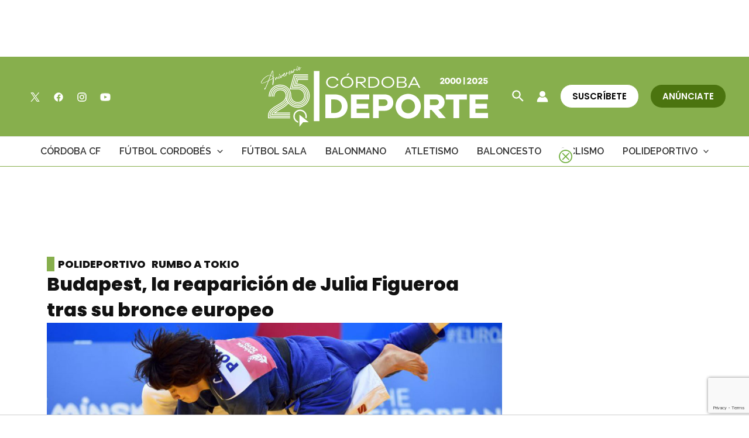

--- FILE ---
content_type: text/html; charset=utf-8
request_url: https://www.google.com/recaptcha/api2/anchor?ar=1&k=6Lf0TpMUAAAAAJdVqEsvGLeE93usBCzax6NC8SiO&co=aHR0cHM6Ly9jb3Jkb2JhZGVwb3J0ZS5jb206NDQz&hl=en&v=N67nZn4AqZkNcbeMu4prBgzg&size=invisible&anchor-ms=20000&execute-ms=30000&cb=gy3ktjnr1jaq
body_size: 48757
content:
<!DOCTYPE HTML><html dir="ltr" lang="en"><head><meta http-equiv="Content-Type" content="text/html; charset=UTF-8">
<meta http-equiv="X-UA-Compatible" content="IE=edge">
<title>reCAPTCHA</title>
<style type="text/css">
/* cyrillic-ext */
@font-face {
  font-family: 'Roboto';
  font-style: normal;
  font-weight: 400;
  font-stretch: 100%;
  src: url(//fonts.gstatic.com/s/roboto/v48/KFO7CnqEu92Fr1ME7kSn66aGLdTylUAMa3GUBHMdazTgWw.woff2) format('woff2');
  unicode-range: U+0460-052F, U+1C80-1C8A, U+20B4, U+2DE0-2DFF, U+A640-A69F, U+FE2E-FE2F;
}
/* cyrillic */
@font-face {
  font-family: 'Roboto';
  font-style: normal;
  font-weight: 400;
  font-stretch: 100%;
  src: url(//fonts.gstatic.com/s/roboto/v48/KFO7CnqEu92Fr1ME7kSn66aGLdTylUAMa3iUBHMdazTgWw.woff2) format('woff2');
  unicode-range: U+0301, U+0400-045F, U+0490-0491, U+04B0-04B1, U+2116;
}
/* greek-ext */
@font-face {
  font-family: 'Roboto';
  font-style: normal;
  font-weight: 400;
  font-stretch: 100%;
  src: url(//fonts.gstatic.com/s/roboto/v48/KFO7CnqEu92Fr1ME7kSn66aGLdTylUAMa3CUBHMdazTgWw.woff2) format('woff2');
  unicode-range: U+1F00-1FFF;
}
/* greek */
@font-face {
  font-family: 'Roboto';
  font-style: normal;
  font-weight: 400;
  font-stretch: 100%;
  src: url(//fonts.gstatic.com/s/roboto/v48/KFO7CnqEu92Fr1ME7kSn66aGLdTylUAMa3-UBHMdazTgWw.woff2) format('woff2');
  unicode-range: U+0370-0377, U+037A-037F, U+0384-038A, U+038C, U+038E-03A1, U+03A3-03FF;
}
/* math */
@font-face {
  font-family: 'Roboto';
  font-style: normal;
  font-weight: 400;
  font-stretch: 100%;
  src: url(//fonts.gstatic.com/s/roboto/v48/KFO7CnqEu92Fr1ME7kSn66aGLdTylUAMawCUBHMdazTgWw.woff2) format('woff2');
  unicode-range: U+0302-0303, U+0305, U+0307-0308, U+0310, U+0312, U+0315, U+031A, U+0326-0327, U+032C, U+032F-0330, U+0332-0333, U+0338, U+033A, U+0346, U+034D, U+0391-03A1, U+03A3-03A9, U+03B1-03C9, U+03D1, U+03D5-03D6, U+03F0-03F1, U+03F4-03F5, U+2016-2017, U+2034-2038, U+203C, U+2040, U+2043, U+2047, U+2050, U+2057, U+205F, U+2070-2071, U+2074-208E, U+2090-209C, U+20D0-20DC, U+20E1, U+20E5-20EF, U+2100-2112, U+2114-2115, U+2117-2121, U+2123-214F, U+2190, U+2192, U+2194-21AE, U+21B0-21E5, U+21F1-21F2, U+21F4-2211, U+2213-2214, U+2216-22FF, U+2308-230B, U+2310, U+2319, U+231C-2321, U+2336-237A, U+237C, U+2395, U+239B-23B7, U+23D0, U+23DC-23E1, U+2474-2475, U+25AF, U+25B3, U+25B7, U+25BD, U+25C1, U+25CA, U+25CC, U+25FB, U+266D-266F, U+27C0-27FF, U+2900-2AFF, U+2B0E-2B11, U+2B30-2B4C, U+2BFE, U+3030, U+FF5B, U+FF5D, U+1D400-1D7FF, U+1EE00-1EEFF;
}
/* symbols */
@font-face {
  font-family: 'Roboto';
  font-style: normal;
  font-weight: 400;
  font-stretch: 100%;
  src: url(//fonts.gstatic.com/s/roboto/v48/KFO7CnqEu92Fr1ME7kSn66aGLdTylUAMaxKUBHMdazTgWw.woff2) format('woff2');
  unicode-range: U+0001-000C, U+000E-001F, U+007F-009F, U+20DD-20E0, U+20E2-20E4, U+2150-218F, U+2190, U+2192, U+2194-2199, U+21AF, U+21E6-21F0, U+21F3, U+2218-2219, U+2299, U+22C4-22C6, U+2300-243F, U+2440-244A, U+2460-24FF, U+25A0-27BF, U+2800-28FF, U+2921-2922, U+2981, U+29BF, U+29EB, U+2B00-2BFF, U+4DC0-4DFF, U+FFF9-FFFB, U+10140-1018E, U+10190-1019C, U+101A0, U+101D0-101FD, U+102E0-102FB, U+10E60-10E7E, U+1D2C0-1D2D3, U+1D2E0-1D37F, U+1F000-1F0FF, U+1F100-1F1AD, U+1F1E6-1F1FF, U+1F30D-1F30F, U+1F315, U+1F31C, U+1F31E, U+1F320-1F32C, U+1F336, U+1F378, U+1F37D, U+1F382, U+1F393-1F39F, U+1F3A7-1F3A8, U+1F3AC-1F3AF, U+1F3C2, U+1F3C4-1F3C6, U+1F3CA-1F3CE, U+1F3D4-1F3E0, U+1F3ED, U+1F3F1-1F3F3, U+1F3F5-1F3F7, U+1F408, U+1F415, U+1F41F, U+1F426, U+1F43F, U+1F441-1F442, U+1F444, U+1F446-1F449, U+1F44C-1F44E, U+1F453, U+1F46A, U+1F47D, U+1F4A3, U+1F4B0, U+1F4B3, U+1F4B9, U+1F4BB, U+1F4BF, U+1F4C8-1F4CB, U+1F4D6, U+1F4DA, U+1F4DF, U+1F4E3-1F4E6, U+1F4EA-1F4ED, U+1F4F7, U+1F4F9-1F4FB, U+1F4FD-1F4FE, U+1F503, U+1F507-1F50B, U+1F50D, U+1F512-1F513, U+1F53E-1F54A, U+1F54F-1F5FA, U+1F610, U+1F650-1F67F, U+1F687, U+1F68D, U+1F691, U+1F694, U+1F698, U+1F6AD, U+1F6B2, U+1F6B9-1F6BA, U+1F6BC, U+1F6C6-1F6CF, U+1F6D3-1F6D7, U+1F6E0-1F6EA, U+1F6F0-1F6F3, U+1F6F7-1F6FC, U+1F700-1F7FF, U+1F800-1F80B, U+1F810-1F847, U+1F850-1F859, U+1F860-1F887, U+1F890-1F8AD, U+1F8B0-1F8BB, U+1F8C0-1F8C1, U+1F900-1F90B, U+1F93B, U+1F946, U+1F984, U+1F996, U+1F9E9, U+1FA00-1FA6F, U+1FA70-1FA7C, U+1FA80-1FA89, U+1FA8F-1FAC6, U+1FACE-1FADC, U+1FADF-1FAE9, U+1FAF0-1FAF8, U+1FB00-1FBFF;
}
/* vietnamese */
@font-face {
  font-family: 'Roboto';
  font-style: normal;
  font-weight: 400;
  font-stretch: 100%;
  src: url(//fonts.gstatic.com/s/roboto/v48/KFO7CnqEu92Fr1ME7kSn66aGLdTylUAMa3OUBHMdazTgWw.woff2) format('woff2');
  unicode-range: U+0102-0103, U+0110-0111, U+0128-0129, U+0168-0169, U+01A0-01A1, U+01AF-01B0, U+0300-0301, U+0303-0304, U+0308-0309, U+0323, U+0329, U+1EA0-1EF9, U+20AB;
}
/* latin-ext */
@font-face {
  font-family: 'Roboto';
  font-style: normal;
  font-weight: 400;
  font-stretch: 100%;
  src: url(//fonts.gstatic.com/s/roboto/v48/KFO7CnqEu92Fr1ME7kSn66aGLdTylUAMa3KUBHMdazTgWw.woff2) format('woff2');
  unicode-range: U+0100-02BA, U+02BD-02C5, U+02C7-02CC, U+02CE-02D7, U+02DD-02FF, U+0304, U+0308, U+0329, U+1D00-1DBF, U+1E00-1E9F, U+1EF2-1EFF, U+2020, U+20A0-20AB, U+20AD-20C0, U+2113, U+2C60-2C7F, U+A720-A7FF;
}
/* latin */
@font-face {
  font-family: 'Roboto';
  font-style: normal;
  font-weight: 400;
  font-stretch: 100%;
  src: url(//fonts.gstatic.com/s/roboto/v48/KFO7CnqEu92Fr1ME7kSn66aGLdTylUAMa3yUBHMdazQ.woff2) format('woff2');
  unicode-range: U+0000-00FF, U+0131, U+0152-0153, U+02BB-02BC, U+02C6, U+02DA, U+02DC, U+0304, U+0308, U+0329, U+2000-206F, U+20AC, U+2122, U+2191, U+2193, U+2212, U+2215, U+FEFF, U+FFFD;
}
/* cyrillic-ext */
@font-face {
  font-family: 'Roboto';
  font-style: normal;
  font-weight: 500;
  font-stretch: 100%;
  src: url(//fonts.gstatic.com/s/roboto/v48/KFO7CnqEu92Fr1ME7kSn66aGLdTylUAMa3GUBHMdazTgWw.woff2) format('woff2');
  unicode-range: U+0460-052F, U+1C80-1C8A, U+20B4, U+2DE0-2DFF, U+A640-A69F, U+FE2E-FE2F;
}
/* cyrillic */
@font-face {
  font-family: 'Roboto';
  font-style: normal;
  font-weight: 500;
  font-stretch: 100%;
  src: url(//fonts.gstatic.com/s/roboto/v48/KFO7CnqEu92Fr1ME7kSn66aGLdTylUAMa3iUBHMdazTgWw.woff2) format('woff2');
  unicode-range: U+0301, U+0400-045F, U+0490-0491, U+04B0-04B1, U+2116;
}
/* greek-ext */
@font-face {
  font-family: 'Roboto';
  font-style: normal;
  font-weight: 500;
  font-stretch: 100%;
  src: url(//fonts.gstatic.com/s/roboto/v48/KFO7CnqEu92Fr1ME7kSn66aGLdTylUAMa3CUBHMdazTgWw.woff2) format('woff2');
  unicode-range: U+1F00-1FFF;
}
/* greek */
@font-face {
  font-family: 'Roboto';
  font-style: normal;
  font-weight: 500;
  font-stretch: 100%;
  src: url(//fonts.gstatic.com/s/roboto/v48/KFO7CnqEu92Fr1ME7kSn66aGLdTylUAMa3-UBHMdazTgWw.woff2) format('woff2');
  unicode-range: U+0370-0377, U+037A-037F, U+0384-038A, U+038C, U+038E-03A1, U+03A3-03FF;
}
/* math */
@font-face {
  font-family: 'Roboto';
  font-style: normal;
  font-weight: 500;
  font-stretch: 100%;
  src: url(//fonts.gstatic.com/s/roboto/v48/KFO7CnqEu92Fr1ME7kSn66aGLdTylUAMawCUBHMdazTgWw.woff2) format('woff2');
  unicode-range: U+0302-0303, U+0305, U+0307-0308, U+0310, U+0312, U+0315, U+031A, U+0326-0327, U+032C, U+032F-0330, U+0332-0333, U+0338, U+033A, U+0346, U+034D, U+0391-03A1, U+03A3-03A9, U+03B1-03C9, U+03D1, U+03D5-03D6, U+03F0-03F1, U+03F4-03F5, U+2016-2017, U+2034-2038, U+203C, U+2040, U+2043, U+2047, U+2050, U+2057, U+205F, U+2070-2071, U+2074-208E, U+2090-209C, U+20D0-20DC, U+20E1, U+20E5-20EF, U+2100-2112, U+2114-2115, U+2117-2121, U+2123-214F, U+2190, U+2192, U+2194-21AE, U+21B0-21E5, U+21F1-21F2, U+21F4-2211, U+2213-2214, U+2216-22FF, U+2308-230B, U+2310, U+2319, U+231C-2321, U+2336-237A, U+237C, U+2395, U+239B-23B7, U+23D0, U+23DC-23E1, U+2474-2475, U+25AF, U+25B3, U+25B7, U+25BD, U+25C1, U+25CA, U+25CC, U+25FB, U+266D-266F, U+27C0-27FF, U+2900-2AFF, U+2B0E-2B11, U+2B30-2B4C, U+2BFE, U+3030, U+FF5B, U+FF5D, U+1D400-1D7FF, U+1EE00-1EEFF;
}
/* symbols */
@font-face {
  font-family: 'Roboto';
  font-style: normal;
  font-weight: 500;
  font-stretch: 100%;
  src: url(//fonts.gstatic.com/s/roboto/v48/KFO7CnqEu92Fr1ME7kSn66aGLdTylUAMaxKUBHMdazTgWw.woff2) format('woff2');
  unicode-range: U+0001-000C, U+000E-001F, U+007F-009F, U+20DD-20E0, U+20E2-20E4, U+2150-218F, U+2190, U+2192, U+2194-2199, U+21AF, U+21E6-21F0, U+21F3, U+2218-2219, U+2299, U+22C4-22C6, U+2300-243F, U+2440-244A, U+2460-24FF, U+25A0-27BF, U+2800-28FF, U+2921-2922, U+2981, U+29BF, U+29EB, U+2B00-2BFF, U+4DC0-4DFF, U+FFF9-FFFB, U+10140-1018E, U+10190-1019C, U+101A0, U+101D0-101FD, U+102E0-102FB, U+10E60-10E7E, U+1D2C0-1D2D3, U+1D2E0-1D37F, U+1F000-1F0FF, U+1F100-1F1AD, U+1F1E6-1F1FF, U+1F30D-1F30F, U+1F315, U+1F31C, U+1F31E, U+1F320-1F32C, U+1F336, U+1F378, U+1F37D, U+1F382, U+1F393-1F39F, U+1F3A7-1F3A8, U+1F3AC-1F3AF, U+1F3C2, U+1F3C4-1F3C6, U+1F3CA-1F3CE, U+1F3D4-1F3E0, U+1F3ED, U+1F3F1-1F3F3, U+1F3F5-1F3F7, U+1F408, U+1F415, U+1F41F, U+1F426, U+1F43F, U+1F441-1F442, U+1F444, U+1F446-1F449, U+1F44C-1F44E, U+1F453, U+1F46A, U+1F47D, U+1F4A3, U+1F4B0, U+1F4B3, U+1F4B9, U+1F4BB, U+1F4BF, U+1F4C8-1F4CB, U+1F4D6, U+1F4DA, U+1F4DF, U+1F4E3-1F4E6, U+1F4EA-1F4ED, U+1F4F7, U+1F4F9-1F4FB, U+1F4FD-1F4FE, U+1F503, U+1F507-1F50B, U+1F50D, U+1F512-1F513, U+1F53E-1F54A, U+1F54F-1F5FA, U+1F610, U+1F650-1F67F, U+1F687, U+1F68D, U+1F691, U+1F694, U+1F698, U+1F6AD, U+1F6B2, U+1F6B9-1F6BA, U+1F6BC, U+1F6C6-1F6CF, U+1F6D3-1F6D7, U+1F6E0-1F6EA, U+1F6F0-1F6F3, U+1F6F7-1F6FC, U+1F700-1F7FF, U+1F800-1F80B, U+1F810-1F847, U+1F850-1F859, U+1F860-1F887, U+1F890-1F8AD, U+1F8B0-1F8BB, U+1F8C0-1F8C1, U+1F900-1F90B, U+1F93B, U+1F946, U+1F984, U+1F996, U+1F9E9, U+1FA00-1FA6F, U+1FA70-1FA7C, U+1FA80-1FA89, U+1FA8F-1FAC6, U+1FACE-1FADC, U+1FADF-1FAE9, U+1FAF0-1FAF8, U+1FB00-1FBFF;
}
/* vietnamese */
@font-face {
  font-family: 'Roboto';
  font-style: normal;
  font-weight: 500;
  font-stretch: 100%;
  src: url(//fonts.gstatic.com/s/roboto/v48/KFO7CnqEu92Fr1ME7kSn66aGLdTylUAMa3OUBHMdazTgWw.woff2) format('woff2');
  unicode-range: U+0102-0103, U+0110-0111, U+0128-0129, U+0168-0169, U+01A0-01A1, U+01AF-01B0, U+0300-0301, U+0303-0304, U+0308-0309, U+0323, U+0329, U+1EA0-1EF9, U+20AB;
}
/* latin-ext */
@font-face {
  font-family: 'Roboto';
  font-style: normal;
  font-weight: 500;
  font-stretch: 100%;
  src: url(//fonts.gstatic.com/s/roboto/v48/KFO7CnqEu92Fr1ME7kSn66aGLdTylUAMa3KUBHMdazTgWw.woff2) format('woff2');
  unicode-range: U+0100-02BA, U+02BD-02C5, U+02C7-02CC, U+02CE-02D7, U+02DD-02FF, U+0304, U+0308, U+0329, U+1D00-1DBF, U+1E00-1E9F, U+1EF2-1EFF, U+2020, U+20A0-20AB, U+20AD-20C0, U+2113, U+2C60-2C7F, U+A720-A7FF;
}
/* latin */
@font-face {
  font-family: 'Roboto';
  font-style: normal;
  font-weight: 500;
  font-stretch: 100%;
  src: url(//fonts.gstatic.com/s/roboto/v48/KFO7CnqEu92Fr1ME7kSn66aGLdTylUAMa3yUBHMdazQ.woff2) format('woff2');
  unicode-range: U+0000-00FF, U+0131, U+0152-0153, U+02BB-02BC, U+02C6, U+02DA, U+02DC, U+0304, U+0308, U+0329, U+2000-206F, U+20AC, U+2122, U+2191, U+2193, U+2212, U+2215, U+FEFF, U+FFFD;
}
/* cyrillic-ext */
@font-face {
  font-family: 'Roboto';
  font-style: normal;
  font-weight: 900;
  font-stretch: 100%;
  src: url(//fonts.gstatic.com/s/roboto/v48/KFO7CnqEu92Fr1ME7kSn66aGLdTylUAMa3GUBHMdazTgWw.woff2) format('woff2');
  unicode-range: U+0460-052F, U+1C80-1C8A, U+20B4, U+2DE0-2DFF, U+A640-A69F, U+FE2E-FE2F;
}
/* cyrillic */
@font-face {
  font-family: 'Roboto';
  font-style: normal;
  font-weight: 900;
  font-stretch: 100%;
  src: url(//fonts.gstatic.com/s/roboto/v48/KFO7CnqEu92Fr1ME7kSn66aGLdTylUAMa3iUBHMdazTgWw.woff2) format('woff2');
  unicode-range: U+0301, U+0400-045F, U+0490-0491, U+04B0-04B1, U+2116;
}
/* greek-ext */
@font-face {
  font-family: 'Roboto';
  font-style: normal;
  font-weight: 900;
  font-stretch: 100%;
  src: url(//fonts.gstatic.com/s/roboto/v48/KFO7CnqEu92Fr1ME7kSn66aGLdTylUAMa3CUBHMdazTgWw.woff2) format('woff2');
  unicode-range: U+1F00-1FFF;
}
/* greek */
@font-face {
  font-family: 'Roboto';
  font-style: normal;
  font-weight: 900;
  font-stretch: 100%;
  src: url(//fonts.gstatic.com/s/roboto/v48/KFO7CnqEu92Fr1ME7kSn66aGLdTylUAMa3-UBHMdazTgWw.woff2) format('woff2');
  unicode-range: U+0370-0377, U+037A-037F, U+0384-038A, U+038C, U+038E-03A1, U+03A3-03FF;
}
/* math */
@font-face {
  font-family: 'Roboto';
  font-style: normal;
  font-weight: 900;
  font-stretch: 100%;
  src: url(//fonts.gstatic.com/s/roboto/v48/KFO7CnqEu92Fr1ME7kSn66aGLdTylUAMawCUBHMdazTgWw.woff2) format('woff2');
  unicode-range: U+0302-0303, U+0305, U+0307-0308, U+0310, U+0312, U+0315, U+031A, U+0326-0327, U+032C, U+032F-0330, U+0332-0333, U+0338, U+033A, U+0346, U+034D, U+0391-03A1, U+03A3-03A9, U+03B1-03C9, U+03D1, U+03D5-03D6, U+03F0-03F1, U+03F4-03F5, U+2016-2017, U+2034-2038, U+203C, U+2040, U+2043, U+2047, U+2050, U+2057, U+205F, U+2070-2071, U+2074-208E, U+2090-209C, U+20D0-20DC, U+20E1, U+20E5-20EF, U+2100-2112, U+2114-2115, U+2117-2121, U+2123-214F, U+2190, U+2192, U+2194-21AE, U+21B0-21E5, U+21F1-21F2, U+21F4-2211, U+2213-2214, U+2216-22FF, U+2308-230B, U+2310, U+2319, U+231C-2321, U+2336-237A, U+237C, U+2395, U+239B-23B7, U+23D0, U+23DC-23E1, U+2474-2475, U+25AF, U+25B3, U+25B7, U+25BD, U+25C1, U+25CA, U+25CC, U+25FB, U+266D-266F, U+27C0-27FF, U+2900-2AFF, U+2B0E-2B11, U+2B30-2B4C, U+2BFE, U+3030, U+FF5B, U+FF5D, U+1D400-1D7FF, U+1EE00-1EEFF;
}
/* symbols */
@font-face {
  font-family: 'Roboto';
  font-style: normal;
  font-weight: 900;
  font-stretch: 100%;
  src: url(//fonts.gstatic.com/s/roboto/v48/KFO7CnqEu92Fr1ME7kSn66aGLdTylUAMaxKUBHMdazTgWw.woff2) format('woff2');
  unicode-range: U+0001-000C, U+000E-001F, U+007F-009F, U+20DD-20E0, U+20E2-20E4, U+2150-218F, U+2190, U+2192, U+2194-2199, U+21AF, U+21E6-21F0, U+21F3, U+2218-2219, U+2299, U+22C4-22C6, U+2300-243F, U+2440-244A, U+2460-24FF, U+25A0-27BF, U+2800-28FF, U+2921-2922, U+2981, U+29BF, U+29EB, U+2B00-2BFF, U+4DC0-4DFF, U+FFF9-FFFB, U+10140-1018E, U+10190-1019C, U+101A0, U+101D0-101FD, U+102E0-102FB, U+10E60-10E7E, U+1D2C0-1D2D3, U+1D2E0-1D37F, U+1F000-1F0FF, U+1F100-1F1AD, U+1F1E6-1F1FF, U+1F30D-1F30F, U+1F315, U+1F31C, U+1F31E, U+1F320-1F32C, U+1F336, U+1F378, U+1F37D, U+1F382, U+1F393-1F39F, U+1F3A7-1F3A8, U+1F3AC-1F3AF, U+1F3C2, U+1F3C4-1F3C6, U+1F3CA-1F3CE, U+1F3D4-1F3E0, U+1F3ED, U+1F3F1-1F3F3, U+1F3F5-1F3F7, U+1F408, U+1F415, U+1F41F, U+1F426, U+1F43F, U+1F441-1F442, U+1F444, U+1F446-1F449, U+1F44C-1F44E, U+1F453, U+1F46A, U+1F47D, U+1F4A3, U+1F4B0, U+1F4B3, U+1F4B9, U+1F4BB, U+1F4BF, U+1F4C8-1F4CB, U+1F4D6, U+1F4DA, U+1F4DF, U+1F4E3-1F4E6, U+1F4EA-1F4ED, U+1F4F7, U+1F4F9-1F4FB, U+1F4FD-1F4FE, U+1F503, U+1F507-1F50B, U+1F50D, U+1F512-1F513, U+1F53E-1F54A, U+1F54F-1F5FA, U+1F610, U+1F650-1F67F, U+1F687, U+1F68D, U+1F691, U+1F694, U+1F698, U+1F6AD, U+1F6B2, U+1F6B9-1F6BA, U+1F6BC, U+1F6C6-1F6CF, U+1F6D3-1F6D7, U+1F6E0-1F6EA, U+1F6F0-1F6F3, U+1F6F7-1F6FC, U+1F700-1F7FF, U+1F800-1F80B, U+1F810-1F847, U+1F850-1F859, U+1F860-1F887, U+1F890-1F8AD, U+1F8B0-1F8BB, U+1F8C0-1F8C1, U+1F900-1F90B, U+1F93B, U+1F946, U+1F984, U+1F996, U+1F9E9, U+1FA00-1FA6F, U+1FA70-1FA7C, U+1FA80-1FA89, U+1FA8F-1FAC6, U+1FACE-1FADC, U+1FADF-1FAE9, U+1FAF0-1FAF8, U+1FB00-1FBFF;
}
/* vietnamese */
@font-face {
  font-family: 'Roboto';
  font-style: normal;
  font-weight: 900;
  font-stretch: 100%;
  src: url(//fonts.gstatic.com/s/roboto/v48/KFO7CnqEu92Fr1ME7kSn66aGLdTylUAMa3OUBHMdazTgWw.woff2) format('woff2');
  unicode-range: U+0102-0103, U+0110-0111, U+0128-0129, U+0168-0169, U+01A0-01A1, U+01AF-01B0, U+0300-0301, U+0303-0304, U+0308-0309, U+0323, U+0329, U+1EA0-1EF9, U+20AB;
}
/* latin-ext */
@font-face {
  font-family: 'Roboto';
  font-style: normal;
  font-weight: 900;
  font-stretch: 100%;
  src: url(//fonts.gstatic.com/s/roboto/v48/KFO7CnqEu92Fr1ME7kSn66aGLdTylUAMa3KUBHMdazTgWw.woff2) format('woff2');
  unicode-range: U+0100-02BA, U+02BD-02C5, U+02C7-02CC, U+02CE-02D7, U+02DD-02FF, U+0304, U+0308, U+0329, U+1D00-1DBF, U+1E00-1E9F, U+1EF2-1EFF, U+2020, U+20A0-20AB, U+20AD-20C0, U+2113, U+2C60-2C7F, U+A720-A7FF;
}
/* latin */
@font-face {
  font-family: 'Roboto';
  font-style: normal;
  font-weight: 900;
  font-stretch: 100%;
  src: url(//fonts.gstatic.com/s/roboto/v48/KFO7CnqEu92Fr1ME7kSn66aGLdTylUAMa3yUBHMdazQ.woff2) format('woff2');
  unicode-range: U+0000-00FF, U+0131, U+0152-0153, U+02BB-02BC, U+02C6, U+02DA, U+02DC, U+0304, U+0308, U+0329, U+2000-206F, U+20AC, U+2122, U+2191, U+2193, U+2212, U+2215, U+FEFF, U+FFFD;
}

</style>
<link rel="stylesheet" type="text/css" href="https://www.gstatic.com/recaptcha/releases/N67nZn4AqZkNcbeMu4prBgzg/styles__ltr.css">
<script nonce="egbH4R8VdHrA40g2D9iWQA" type="text/javascript">window['__recaptcha_api'] = 'https://www.google.com/recaptcha/api2/';</script>
<script type="text/javascript" src="https://www.gstatic.com/recaptcha/releases/N67nZn4AqZkNcbeMu4prBgzg/recaptcha__en.js" nonce="egbH4R8VdHrA40g2D9iWQA">
      
    </script></head>
<body><div id="rc-anchor-alert" class="rc-anchor-alert"></div>
<input type="hidden" id="recaptcha-token" value="[base64]">
<script type="text/javascript" nonce="egbH4R8VdHrA40g2D9iWQA">
      recaptcha.anchor.Main.init("[\x22ainput\x22,[\x22bgdata\x22,\x22\x22,\[base64]/[base64]/[base64]/bmV3IHJbeF0oY1swXSk6RT09Mj9uZXcgclt4XShjWzBdLGNbMV0pOkU9PTM/bmV3IHJbeF0oY1swXSxjWzFdLGNbMl0pOkU9PTQ/[base64]/[base64]/[base64]/[base64]/[base64]/[base64]/[base64]/[base64]\x22,\[base64]\x22,\x22wq7DnRPCqcKCGlXCqcOzJcOvw5LCisO/w7LDmMKHwqXClER5wo8/[base64]/CiVbClyEPw43DvAxDwqvDi8KvwrXCtcKeWsOVwrjChFTCo3HCq3F0w6HDgGrCvcKtDGYMZsOuw4DDlgZZJRHDo8OaDMKUwq7DmTTDsMOPNcOED1pbVcOXb8OUfCcPesOMIsKcwp/CmMKMwrvDoxRIw6tZw7/DgsOeJsKPW8KJOcOeF8OaacKrw73Dg2PCkmPDp0p+KcK3w5LCg8O2wprDn8KgcsOmwo3Dp0McKCrClivDhQNHM8Kcw4bDuQjDqWY8JsO7wrtvwrF4QinClH8pQ8KWwqnCm8Ouw79Ea8KROsKmw6x0wosLwrHDgsKNwqkdTGjClcK4wpsEwqcCO8OqQMKhw5/Dkg87Y8O7PcKyw7zDtcO1VC9kw43DnQzDrDvCjQNEMFMsKCLDn8O6EwoTwoXCpFPCm2jCiMKowprDmcKTWS/[base64]/BMKHwpVzShPCiMOUZH/CjcOvwpbDu8Kdw4kcQMKAAMOzAMOSfFQ0w707Di/Cj8K4w5gDw74LfQBuwrPDpxrDucOFw514wqZNUsOMKMKxwoo5w5Y5woPDlhvDlMKKPQZ+wo3DohvCl3LChnjDjEzDuivCrcO9wqVkXMOTXXJbO8KAXMKMAjp8HhrCgyfDqMOMw5TCkRZKwrwQSWAww6gswq5awq3ChHzCmW99w4MOfH/ChcKZw7fCn8OiOFxxfcKbLVM6wolnacKPV8OCfsK4wrxGw6zDj8KNw6pnw797YcKyw5bCtHTDlAhow7HClcO4NcKKwo1wAVvCtAHCvcKdJsOuKMKHMR/Cs24DD8Ktw5LCqsO0wp5ow6LCpsK2GcOGIn1YFMK+GxJrWnDCpsK1w4QkworDphzDucKmU8K0w5ETbsKrw4bCvcKmWCfDqlPCs8KyZcOkw5HCog/CsjIGMcO0N8KbwqjDuyDDlMK7wq3CvsKFwooyGDbCk8OGAmEXU8K/wr0uw4IiwqHCtmxYwrQXwoPCvwQ/QGEQO1HDmcOHV8KAVz0lw75uRcOlwqA+ZcKGwoMdwrXDpWgEbMKqMFZaEMO4YFLCm37CocOpQh3DiiMqw6ALcHYmw7/DvDnChAN/OXYqw4nDijtcwrtXwrR4wrJ1O8KQw77Dh0LDnsOow4LDocK0w5ZhG8OZwoo2w6U0wq8rRcO2G8Otw5rDn8K7w53DlGHCvcOJw6XDi8KXw41/QE85wrvCvXrCm8OFcGReacOfZiVvw4jDp8OYw5bDogdFwr1iwoM0wobDhsKLLnUCw5/DpsOZX8Ozw6NjJRjDvsOiGgA1w5RQeMOgwqPDjzPCp0rCmMOfHW7DvcOAw4LDpMOQQ0DCtMOIw7koaFjCt8K+wrF+wr3Cj0hueE/[base64]/Dt1IzeQs/d8KPDhPCnG/CpzzDsMKJw7fDkcOxJsKHwpoWMMOkFMOdw5fCqmzCiB5rPcKawqc0KGJDbF8MGMOje3XDs8KLw7Jkw4JbwrgcegnDunjClsO3w7nDr2gDw4HCkgFCw4LDkj/DtCsuFxvDgcKUw6DCncKVwqdyw5fDsRfClMKgwq7DqkPCgkLDtcOjVAowAMOSwpkCwoDDv3wVw6BuwoM9KsOuw5NoEQHChMKIw7A9wqMSRcO3MMKswq9twrYaw4dyw7TCiQTDlcOCVlTDvhYLw6PDnMOFwq9FTC/ClsKkwrtCwol/bmfCnyhWw7/CkW4qw7wqw4rCkCvDpcOuXUM8wqkUwq4xWcOsw5xcw7DDhsKICw8cWmgkbgIuAxbDpMO9GlNDw6HDsMO/w4nDpcO9w5BIw4LCj8ODw73DtsOLIFhxw4FRDsOjw4HDtiXDhsOCw4AVwqpFN8O/[base64]/cUzDti/DqsKvH8O1wpvCgHRKZ8Oqwr9+W8KrOAzDrV0DOEUoKnPCv8Otw6PDlcK8wqLDusO5U8KyTGoww57CpUdgwr0QbcKTS3LCncK2wr/[base64]/Cujo+BGcfY8KSw57DgxLCk8OGCsO8UQNoeH7CjnDCgsO2w6LCqQzCiMK9PsOqw780w4vDl8OQw75wKsO3B8OEw5PCrjdKIxjDngbCqnTDlcKBfcKsNyE/woNvPH7DtsKkdcK8wrQOwpkywqoSwp7DncKhwqjDkl8+NnfDgMOOw6/DtsOQwqHDs3RjwpB3w4zDv2HCm8OQcsK4w5nDp8K4R8OycXkrBMONwo/CjVHDiMKSHMKVw5h3wpJKwoDDjcOHw5jDtnHCssK9HMK2wpjDosKoTMKCwqICw6MQwqhCGMK1w5FMwpBlTnDCs2jDg8Oya8OUw6DDlkbCmjJ/[base64]/DosO/wrzDrTkMw7cUw7s4woFaDnFPw4rDhcKTXnxgw4ZmWDVDF8OXZsOvwowFdGjDu8OhdGLDoGE4MMOePWrCiMOrLcK/[base64]/CmMKrwrrClBLDk8Ovwp4Bc8OCwoNbAcKVwrlnNsKjIcOdw5pZGMKqI8KHwqzDp3ozw4d/woMHwoQoNsOew6xlw44aw4tHwpnClcOlwotHGVfDisKKw6IrT8Kxw6A5wqE/w6nClDTCnG1fwrDDlsO3w4B9w7RZC8KgXMO8w4PCkg3Cm1zDnSjDmMKMZsOZU8KvAcKLC8OEw411w5fDucKqw7XCqMOFw57Dr8OKaSQww79cf8OsXBbDmcKpQEjDun4dRcK3CsKse8KXw4Yrw6xPwpkBw5A3RwIueGjCr1sXw4DDvcKCIXPDkwrDssKHwrcgwqrChU/DrcOzO8KgECUrK8OJcMKLPQnDtGXDi2dKZsKiwqbDlcKIwrfDmg/DssOLw4PDpF7ChF9mw5YSw5YPwo5Bw7bDmsKGw4bCj8OIwpV+TzwoMCDCncOwwo4bbsOWRnUHw5IDw5XDhMK1wpAkw51pwqfCq8O6w4zDnsOSw4omBFLDqE7CrRISw5Qhwrk4wpXDnmA1w64HWcK/[base64]/DrkPDtsKCREDDjsOkR1nDpsKxYRPDg2TCuntiYsKkw5oMw5fDqj/Cq8K3woLDusKjR8OZwqlGwoXDoMOGwrZcw7jCtMKPQcOIwphPYMK/ZQhBwqDCg8KjwplwTmPDpB3CjDxHJylSw7/DhsOAw4XCsMOvTcKtw4fDvHYUDsKFwqZiwonCoMK1IRLCrsKCw5XChCUPwrfChFItwrw1P8KHw6UfH8ONZMKILcKWCMOKw5vDlifCr8K0VGIyFGbDnMO6UcKRKHMUeT4xwpFawqhoKcOmw4FgMktmPsONY8ONw5/DvjfCssKDwqTCkyfDoDHDusK9KcOcwq9PUsKvT8KUVk3DrsOwwoPCuHoEwqzCk8ObfSDCpMKawoTDjlTCgMOxWDYQw51Be8OnwrUhw73DhBTDvAoPf8OkwqQjBMKje2vCsTFOwrbChsO+JMKLwrbCm0zDpMOcFCnCmQbDscO4IcOfYsO8wonDj8KdIMOMwo/CpsKyw6XCrgDDq8O2I0hRCGrChkh3woxJwpUWw6nCklVecsKlUMOTI8OKwpAMa8OzwqLCqsKHAxvCp8KTw60CA8K2U2RnwoRKL8OSThY3cB0ywrwDHmgZeMORRMODccOTwrXDh8OMw75iw6A3SMOuwqxGV1cbwpHDr3cbHcO0elsvwq/DuMKQwrw7w5jCmcOySsO6w6vCuwnCicOid8Oww7TDjGfCjA7CmMOOwoIcwpbClETCqcOOdcOgN07DscO2IcKUKMOEw58iw7hCw68HbELCjE/Cog7CqsOuKx5DVQXDslB3woQCXSzCmcKXWBEkKcK6w4R9w5XCthzDlMKDw40owoHDnsOyw4lkB8OWwqRYw4bDgcONc0rCqxTDnsKwwrJldAbChsOtMy/DosOaUsKhZT5uVMK4worDvsKdHH/DssKFwrsEWlvDh8OLMSnCmcOiCA7Dm8OEwoVBwp7ClxDDvQMCwqg6SMKvwqlZw605J8OVeRUEKF1nSMOUUz06LcKzw5MLTT/DgVjCpgoDVxcSw7bCkcK5TMKRw5xiRcO8wrESJQbCnU/Cvm9bwqltw77ClADChMK0w6vDhw/[base64]/CmsKuwqB/cyQ2Eg3CmAfCoAbDmMKWZsKxw4zCriwiwr7ChsKEVsKhI8O6wpZZO8O2GkYeCMObwrhbLXl8GsObw4JwOVNHw6HDnnAbw5jDlsKPEsOJZU7DoDgffn/[base64]/DthdVRQ4pw53Cu8OefMK2XlYPw4DDryfDgU7CmsK8w6DCpxEsSMObwrYPXcKyQA7DmVvCrsKawr9iwrDDq0TCksKvXEssw73DmcOGTMOBHMK/[base64]/DrT4OT1lJEkPDt8OrwrfDucO/wrVsw5ATw7TCm8OBwqN2anjCsWfCp31wTRHDmcKJMsKAM3JswrvDqgw8WAzChMKlwpM6acOsTSRwP0powpJ6wqjCh8Osw7LDpjBQw4vCjMOuw7vCrWJ2fXJMwp/DpzJSwpYbTMK/[base64]/D0htFjrDp8KpA3LDpMK/eUbDpMO0AcOZw5UkwpgqCQ/ChcOXwr3ClsO2w4vDmsK/w5TCosOWwqXCmsOoVsKVXkrDhDHCjcKRVMK/w65ceXR8SAvCpwkkXT7Ciz8RwrYjOFgIccKpwqPCvcOnwrDCijXDrjjCvCZ1RsOTJcK2wql5YVLCgA8CwptowoTDsWRmwqjDlyXDt0Mpfx7Dl3zDjzZww7UvQ8KXbsK/L1TCv8OCwqXCg8OfwqHDn8OdWsK9bMO7wqtYwr/DvcKSwqcbwrbDjMKWC3jCqAw2wo/DjT3Cuk3Ck8KMwpsAwq/DuEjCsR4XM8OLwqrCg8KLGV3Co8KCw6RKw57CqBbCr8OhWcKowoTDn8K8wpsJAMOsHcOPw5/Din7CtMOgwo/CqE/DgxQ0fMKiacKfXMKZw7Rrwq7DsAsJFMOkw6HCqk0GO8KKwo3DqcOwecKew6XDvsOpw5NqfEsLwpIZHcOqw7TDsDltwq7DgFbDrgTDsMKMwp4JNsK7w4J/MD0Ywp7Crih+S3E6dcKydMKBWgnCtHTCnDEPAgJOw5TCoHZTD8KyC8KvSBXDlnZzHcKIwqkAacOrwrdeQsK/wozCo0IQenNoEmEtR8Kaw7bDjsKOWsO2w7l4w4DDphTCviZ0w7vCtifCoMK2wrgDw7PDsU3Csn9uwp09w4LDngEBwqMnw5HCuVbCvSlyM0ZrSWJRwqDCisOZDMKAcjItaMOjwp3CusOmw6PCrMO/w5Upcy/CkWcMw5UJQ8Kcw4XDgVHDmsKyw6kTw4fDlcKpekHCpMKqw6vCuF4mFGPDkMObwqdlKGVAZsO8w4HCjcORNEwrwr3Cn8OKw6fCnsKHwq8dJ8OzbsORw7cyw7rCu2lpZnlKOcOIGXTCscOsKSMpw5DDj8Kew75PeDrCjgvDnMOwJMOCMB/[base64]/[base64]/asKVw74jDxBaw4J2w5hSwoV4WHDCs8KBXwzDkSZdMcKTw63Cq2YGaTXDinvCmMKAwpkJwrIuFzdFUcKVwrhhw5tswp5DVV9GfsORwpQVwrLDhcOQN8KLRF97V8O/[base64]/MjRSw5HDq0Ntw6RVYX9oVnoPwpx3w5PDshrDg3/DkE5fw5Frwqwpw7cIScK+fRrDrULDo8Ovw4xvTRRTw77CrGt2YcOkLcKXCMOsY1kOJsOvAhdJw6Eywod4CMOEwr3CqsOBd8O3w63CpzhSLgzCulTDlsO4T3bDosOfBjZ/[base64]/CjTV1GjbCncOtMkbCv8OBfcOXwpY1wrzCmU9DwpAPw7JYw5/DtsOad0PCgsKgw6zDuQPDn8OQw47DtsKAdsK0w5PDoRIMMsOCw7Z8G2UOwp/DnjjDuTIIClnCuU3CvU0AK8OGDQcnwpIQw6xlwobChjzDpQ3CiMOxP11mUsObVDnDlXUtBl07woLDrcOqFBZmC8KLasKWw6cXw6nDlsOjw7x/HioYL05oI8OLacKRZsOFGD/DllnDi2nCtmJQGh0awr9yMHzDrV88EMKTwrcnQ8KAw6h0wpJEw5jCmMK5wpPDhxjDiEjCrRZew6pUwpXDh8Ouw7PCkjEGwr/DnBbCvMKKw4wAw6zCp2LCix5iX0coGQfCpMKFwqlvwo3DuBHDnsOow50Dw6fDr8OJM8K8KcO/D2TCgy1mw4vChsOzwoPDo8OMHsO7CCsCwrVfB1zDhcODwox4w6TDrCrDoGXCocO/ZMOFw71Rw5RwemTCtwXDr1BTbTLCtmDDnsKyNy/Cl3pWw4LCgcOvw4vCk2dBw5pUEmHCgzR/[base64]/DgsOIa3nChsO/w7fCmsKzw5EOfcOIwqrCr0rCvBjCnsKFwqbDhmXDmC8QH0gKw7cFL8O0FMKJw4NVw70+wrbDl8OBw7Euw6zCjHQEw6tIWcKtIj7DgyVdwrpPwqtta0PDpg9lw7QQccKSwowHFcOUwrIqw6dzTsKxR3w8GsKdS8K6fBslw7ZkOkvDu8O0VsKTw4PCtV/DpG/CjcKZw43DgkIzSsOmwpDDt8O9YcOsw7Zfw5/[base64]/DnMK1w7fDp2/DpVPDkmItwoTClGTDpsORQcKPbTl8G1LCp8Kowr9Ww69+w795w4jDtMKLTcK0bsKswoJQUCJxe8O4Z3IXwrEjEk4awrlMwr00VDkDLSJpwrnDngjDh3bDqcOhwo8/w5vCtxjDhsOvbUXDoARzwpPCoH9LPTLDrSBiw4rDnX0TwqfCusOZw4vDkBvDujPDmFhHaEcTw73DsGVBwpDDj8K8wo/DnGcIwpkrLRbCtRFKwpTDjcOMCz7DjMOTYQzDnjnCssO1w5/CucKuwq/CoMOcfUbCvcKEZgYRJsKrworDmA8TTW8GasKOGMKXYnnCq0zCucOKXw7CmsKuNcO3esKNwqVUCMOmVsOBPhdPP8OxwoVxSk7Dn8O8acOHE8OICWjDmsONw4nCrMOYOVjDqzdow48qw67DlMKJw6lKwq5Sw4rCjMOJw6Erw6EBw7cGw6/[base64]/DnsOFw4PCvyXCnA82w4PCtH4HXy3DuFN+w4/CumDDmTAafy7DqjR4LcKcw6slKnbCrsOnNsOswqbDksKWw7XCg8KYwqtEw59zwq/Cmx02B2kmDsKrwrd3wo8cwqcJw7PDrMOiJcOZB8OSCgF3XClDwpMeEsKFNMOqasOJw6MHw5UDw7PCkjYIVsOQw5HCm8OFwowIw6jCiFTDrMKATcKlL3QOXkbCpsOyw7fDu8K/woXCjxTChDITwqtFX8KUwpzCvy/CkcKfbsOZdT3DiMO/JkRnwpvDl8KvXFXDgxE/wrTDmlkkc0xSAQREw6ticihVwqrCrVVzKFDDhXzDscONwqxxwqnCksK2SMKFwpMawoHDtR1LwoPDnU3DjQ56w4Fbw5pPP8KLaMOXe8Kiwpt7w6HCrVhiw6vDjTVlw5oEw7VrH8OWw7whP8K8LsOqwrwZK8KaKWnCpR/DksK9w5I4IsOMwoPDniPDjsKmbsOiHsKwwr47IRZ/wp09wpPCg8Omwr9cw4lSEFkGAzzCg8KwKMKhwrzCs8OkwqQNw7hVGsOIQybCisK4w4LDt8ObwpIAOMK+QjHDlMKLwp3DvmpUZsKZMAjDiGPCt8OYJ2Mgw7RrP8OSwqfCrVN0K3BHwpnDjybCjMKQw5HCnWTCl8OPCGjCt2YowqhDw7LCjhPDs8OBwrrCrsKqRHp/E8OKWFMgw6zDtMK+OR0iwr8nwr7CpMOcR1AyWMOQwrcJecKyEANyw4rCj8O8w4N2dcOtPsKvwqobwq5eZMOAwphtw73DgMKhAWrCjcKLw7xIwrY6w4fCjMK2B2tlOMKOGMKDKCjDhwPDscKkw7Y5wo9kw4HCh2EMVVjCosKBwp/DvsKkw4XCrz8yBUA9w4oyw4/[base64]/[base64]/[base64]/wqshMMOQwpJMwq/DocKtMMKqw75cUVjCsE/[base64]/O0TChcOPwrnDm8K6dxJKwrlfNUBBPSLCoRxXXQBcwoLDqhUYMlkPQsOlwpPCrMKPwqrDnSdlPArDk8OODsKcRsOiw6vDumQzw6chXGXDr2Y/[base64]/DnigDHg49w7xkXxhDYcOVwoIvwo/[base64]/CoBFQeT/CgMOXw4HCisOKwqwhwoLDgTFVwq7CssOgFcKJw5EfwrvCnQ/DjcOrZS0rCcOTwrlMSW0vw5ECOG8oEcOiJ8OSw57DhcOtFRInJA43O8ONw4xOwqhiETTCiS4bw4nDrHcnw6QBwrPCk0IUSWDCh8Oew6FHAcOzw5zDsVTDi8OlwpPDh8OkYMOWw4jCqF4QwplEesKVw6/Dg8KJPncAw6/DtCbCmMO/NUrDlcKhwoPDmcOZwqXDrQDDhcOLwpvCkjEGEXFRUmFgVcKeI1VGSTl+MVPCiDPDnF1Rw4nDhjwXMMOmw5gmwr/CpxDCnQ7DoMO/wqRkMm81SsOUFAPCg8ORXADDk8OBw7N/wrEuRsOHw5dhesKraS10TcOGwp3CqBxmw67CpQjDo2jCuVbDgsOjw5Bpw7LCvAnDjntGw4wAwofCucK9wpMeMFzDp8KKbAt/[base64]/FsO9wqkIQ8O1wqg4ajNQwoQGSkFHw5A9I8KkwpHDiBXDtcKqwrnCuC7CmDjClsOCVcO7ZcKOwq4mwrQHM8KIwooFZ8KOwq4Ow6HCtTvDsU5zd1/[base64]/Dg0Apwp3DhH4SAQRJw49Cf8KEwovCqlPDqlLDs8Ozw4k/[base64]/CmW3DjRTCt8OQL8Opwq8qd8ObLMKDLsO8KsK6bHHCkBlzcMKPbMKgVCUMwqrDlcKrwqQvLsK5U3rDq8O/w5/CgWQ1bMOGwqJuwp4Cw4/DsDkgG8Oqwp1iGcK5w7cnSWl0w5/[base64]/DuQnCrUQbwqosw6zDgALChAggwoNQw5XCnTvDvsKkVH7CpHXCrsOEw77DmMKpDiHDoMKvw7g/wrrDgsK/w4vDhitPKg0gwohpw6kKUFDCpEVWw4jDscOxEAQnKMKxwp3ChGMcwrt6Z8OLwpU/a3TCr0vDsMKTecOXDhMTT8Kiw70Jwq7CuFs2KGIzOAxZwrHDj1Mww7gJwqdGYV/DjsKLw5jCsBo0OcKpAcKRw7YwHUAdw609J8OcS8KdIytJHTvCrcKawo3CusOAX8Omw5PDkQorw7vDvcKMWcKawpVnwoXDqjAjwrfCr8OXUcO+JMK0wrzDrsKBAsOnwqtCw6fDosK/bjUAwoXCpGFww6B/N3Rvwp3DmA7CnG7DjcObIgTCssKMZkQ0YH4Gw7IwIEdLUsOlAXppPWogNzBsFMOLEsOOUsKxCsKlw6MtFMOKfsOle2PCksOHWB3DhG3DpMO8KsOIDmUJfcK2XSbCssOoXMOmw7BzaMOFembDqiE/bcKow63Dq3nDoMO/VCooWB/Cj2IMwo41QcOtw67CpgttwpI4w6jDjCbCllTCoGbDisK1wptcG8KjBsKxw45rwoXDhz/[base64]/Dh8KCw5jDqzTDusOoAcKMLUTDjMOucsKgw64fXEl+UsKjVsO/KlEle2fCn8KrwqvCvcOkwp81w48ePA/DmWDDlE3DusOrwp7DsFASw6U8fhMOw5DDhBrDsSddJXfDkBhUwojDgQbCu8Okwr/DrDXDmcOaw6Z5w4oVwrZcwr/CjcOpw4rChhFCPidVZjccwoDDgMORwqLCoMO/[base64]/DiRZ3wo3ClsKJWBvDiUTDkcKkdcOhWT7DisOoNxI6G1wTKjNEwqfDslHCpx96wqnCnCjCoBtlB8KFw7vDg2HDl1I1w5nDu8OPBD/[base64]/Y3zCksOKw5fDjcK7wqfCtVtkVlLChnNXccKAwqXCqcKDwozDvyLDqw5cZWAlOGpYUEvDnGjCqsKbw5jCpsKGC8OywpTCs8OdU0/[base64]/w71Aw7TDhsOxwql1RsKBw50pw5ROEAtWwpdoJF40w7jDrgnDmMOFCcOqR8O+ATEWXhZIwq7CkMOtwopTXcO4w7Agw5gZw6bCvcOaFTBZLlnCicOKw5HCiVvDm8OeVMKTE8O+WzrCgMKkZMOFPMKkSRjDqUU8M3DCocOGOMK7w77CgcOkdcOIw5QWw7MSwqfDhVh/ZyPDrGzCthxEE8OibsKgUcOWOcKzL8KmwrMTw4fDk3TCj8ORR8OQwrPCknTCk8OOw7UULFgKwpo3wpzCgyvClj3DoGE5a8OFMsOWw6x6X8Kqw75HFlHDv3Q1wq7DlCjCjWNUYT7DvsO1KMKmI8O7w5M9w48ja8OSMlNawpzCvsORw6zCtsK2a2k/XcORYMKUwrnDjsOOOcOzZ8KAwp8bBcOgccOjWcOUOsOWZcOjwpvClTBDwpdEXsKMXHYEBcKlwozCkQTCqx1gw5HCkjzCvsK1w4HDqgXCtcOQwqTDjMOsYMO1OQfCjMOvHcKZLxx7Wk5WUjnCkSZhwqrCu1HDiHLCmsOjI8KwbGwgAmbDt8Kiwow7IwjCocOkwovDrMO/w4c9FMKPwoZUY8KgNcOQesOCw6XDqcKeK3TCiBF5P3ETwrcPasKUWggbSMKcwo7DicOywo9lNMO8w4XDkA0NwpXDucO3w4bDvsK1w7NawqLCikjDgwvCoMKyworDp8OgwrHCj8KKwpXCvcKzbkwoHsKlw7hGwqMkanXCqlfCusKWwrnDuMOOdsK6wpfCgcO/K2QvQS0gUMKYEsO8woXDmnLCjw5RwpTCiMKcw7zDuCLDvQPDsSnCs3DComRWw7UGwoFQw7UIw4bDsQ0+w7ALw5vCg8OHBsKCw7cuLcK0w6LDtzrCtVpwFFRXBsOuXWHCu8O8w5JbVRTCicK9AcKtOxt/w5ZERWQ5ICc1wqx9aEEjw5cEwoRCXsOvw6t1dcOaw6zDiQ5nTcOgwrvCpsOvFsOKPcO6a3PDpsKhwqskw6FXwr1desOrw5Y/[base64]/eQM2V8O1A29lwr82w5QUF2/DiHnCg8ONw6Vlw7TCj8O2w4JrwrJUw4hZwqrCksOzb8O4KxhHERHDj8KJwqp0wqrDkcKFwok/URprRkg9w6RWVsOcw6spY8KYcjpUwp3ClMOew7DDiHRWwqkgwp3CjTfDkjN6KsKqw7DDi8K/wqk1GhDDrSTDvMOCwpxEwogQw4dJwr0Wwrsscg7ClD95WiAEHsKeX3fDuMOpJ23Cg3QSJFJUw4JCwqTCjzMLwpxTGBXCmQBDw43DiQVGw6rDq0/DrW4of8OxwrHCp2RswrHDmnEew6dNF8OAUsO/dcKLHcOaLcKSAGdZw5VIw4vDiywmEA8+wrvCh8K2KRZwwrPDo2wiwrYrw6vCtS3CvCjCtQXDgsK3FMKkw6BVw5YRw7MDAcOfwoPCgX4bR8OcaTXDrU3Dl8O8d0DDjTlcaW1tWsK6dBsDwq4xwr3Dr1dgw6/DucKSw6TChCcwNsO9w4/DksObwowEwr8/IjspZiDCtjTDsi7Dq3fDrMK9AsOmwrvDqyrCnlg5w5QTLcOoMF7CmsKOw7/[base64]/Dq0nDo1gTaQUmRsK1CMOPw6wqJ0bDsMKXw6TDs8KcOnnCkzHCr8OsT8KMeDjDmsK5w7kmwroxwqfDtzcswr/Cgk7CtcKwwoAxHDdQwqk1wprCicKSZSjDo27ChMK1SsKfSkEMw7TDnC/[base64]/ChsK6wrzCgsObUEvDv8Kaw6c+w6LDqRrDgjc/[base64]/ChQp9wqYcw6pwODbCq8KyGsOuw7cDTsOIRWzChcO9wozCjiVgw4BnWsOTwp5EdMKWR1Ncw6wAwpzCicO/wr95woc+w6cmVlTCkMKxwrrCnMOXwoANAMOKwqfDkCMFwp/DqMOuw7bDmks2JsKCwpJQHTFMVMOkw6rDuMKzwphrZT1ww7U7w4rCoALCjTpff8Oyw43CigjClsKNOcO8ZMK3wqVWwqklMwwcw5LCrmrCtMOQHMO+w4dew7l0OcOCwrx+wpDDiAQGLRg1RXNAwpNxesKrw4NAw5/Dm8Oew4s/w4vDvlvCqMKBwr7Diz3DtSgZw6k2DlfDr15swrnDr2vCqA/CrsONwqTCp8KXXsKWwopjwqAeT3h7Zntow6Vnw4XCiXzDisK+w5XCuMKnwrLDhcK4UFdaJjcUNk4gKEvDocKlwr4nw5JTIcKZZcKSw5jCqsONIcOzwrfDkGgOGcKaEG/CiwN8w7nDvFvCiGcvb8Obw6ENw63CgmdjcT3DjcKvw4Q1NcOBwqbCoMOtC8OEwoRWIh/Dt3HCmhc3w7HCvUJ3XsKYO3DDnCl+w5BDXMKsO8KpF8KPeUoawpVswox0w4sSw5t2w7/DvA4lKEs7O8KFw4ZmLcKhwqPDmMOhCsOZw6XDvWZbDcOxaMKaUHrChCN5wogdw67ClExqZiNhw53CvyYCwrNMHcOHP8OVGCAEEBR8w6rDvHEkwpbCkRLDqDbDmcK7QCjCh19eQsOQw6x3w6AFAcOkThUHVcOGN8KGw75Xw4w/JFZqe8O9w6PCsMOuI8K7BT/Cv8KYDMKSworDm8Kvw5kVw7/DhMODwox3JggUwqLDmsObY3zDtsOiQ8OrwrQHR8OncRVXSRrDrsKZdsKAwpTCsMOVanHCoCvDvzPCqTBQX8OMBcOrwoLDhsKxwolBwqFkQERnKsOmw48fG8ODagrCrcKCW2DDtB80dGgPK3/CssKCwqE7ESLCvMORIQDDihDCh8OUw517KsOhwpvCtcK2RMOTNkrDj8KXwr0KwrrCmMKPw7LDvn/[base64]/[base64]/Csj7DiMOXf0MZwqzDusKRw5PDuAXCucOlFsKNJBA/[base64]/UcO8TsOnwpxhRMKqXSMAwrPDvnTDk8KWQ8KJw5M7ecOiG8ONw6oew5Fnwp3Cn8K3ZiDDgxbClR4UwoTCl1HDtMOVM8Obwrk/S8KuIQpXw4hDYsOaVw02Z299wp/CicK4w5/Dh3YOc8K8wqwQD1bDiUNOQsORLcKDwrdLw6ZxwqtIw6HDksKVVsKqc8KvwojCuBrDuGVnwo7CqsK5XMOaasOSDcOtEcOKLsKWQ8ObPhxfWcO8PyVAPGYbwrRPJMOCw5HCmcOmwpfCn1bDgi3Ds8OjR8KVb2l2wqsdF3ZeD8KOw6cbP8K/[base64]/DgsOiPjvDnH0NZ0wMKww8w41jwpsQw4pow69RWQjCtCbDgsKxwr8Wwr5Mw4HCnBkWw5DDtX7DnMK+w6bDowjDqyjDtcOaQDMacMOnw7EkwrDCv8OWw4xuwrB9wpYKaMK/[base64]/w7V0FRTDqsO2HcOewp7Cu8K/GMKgFSlWRn/DscOoTsOHB1ckw49+w7HCtRk0w5PDkcKRwrA/w6cfVGI8XgJWwqdewpnCtFk2QMK0wqvCvQchGS7CmQRAFcKKRcOtVDjDo8OUwrBCLMKsZC4AwrMXw7DCgMONLQPCnEHDi8KvQkYNw7DCl8Kjw57CkMOiwqDClH8nwqjCoBDCrMOFPHVaXwlXwo/[base64]/[base64]/Cg8OhwqHDmMKYOcOuAnVowrjDhToEM8KQw43CimEEKlvCviBuwoFsEMK5JjPDmsOqL8KebH9YYgsUFsOsCWnCtcOOw7M7EXRlwpjCtGEZw6XDgMOrZgM4VwN4wpxkwojCvcOjw4XDlz/DrcOPVcOuwonChn7Dm3jDjl5mMcOODSfDqcKOMsOewoRkw6fDmSXClsO4wpY5w4A/wrnCu1onacKgRVscwphow4Y2woPCvisQTcKGwr8Qwq/[base64]/DnsKMXcKOw5h8KS14wp5cEcOnN8K8esOQw6I2wolBOcOtwrY5IsKrw7Ufw7xIb8K4XsOSIsOtSWh0wqHCinTDvMK7worDhMKACMKsTG1MJ1I4S2dywqoTPGDDisO6wrcKO18uw6wwLGjDt8Oww6TCmUHDi8OGUsOyPsKHwq89YMOHEAtPNV99CzfDkwHCj8KobMO/wrbCgcO9SlLCgsKwTlTDqcK0Gnw7HsK3SMOHwo/Dgz/DqMK6w6/[base64]/CgUpYw5ICPSA8w5YPw5jDk8O+PlsVZyHDucOJwpFEcMKLwoTDkMOaA8KdUcOvDMOnF2nCn8K9w4rChMO1bSlSMUrCk2ltwqDCthfCqMOmCMOJEcOBSl9ICsK0wrLDrMOdw69aIsO4JcKYZ8OFEsKSwpRuwrwOw7/Cqk0Lwo7DrGdyw7fChj92w7XDrj57UlVBfcKQw51DBcKGCcOSa8O+KcOhU0gxwrQ5OlfDsMK6wrbDi2rDqg5Pw78CA8OlLcOJwprDvjUYAsO8w43DryZ0w6fDlMOjwqBpwpbDlsKXV2rCjcOPfiAkw5rCs8OEw4wdwr4/wo3DgwFmwqDDqFNgw4fCvsOKI8ODwpsqQ8Oiwopew6duw6TDkcOlw493I8O4w4bCqMKpw4MuwrfCkMO/[base64]/ClsOgw4fCl2clVsOWw5AQT8O3Jm0kRQ04w5pBwr5tw6zDpMKJaMKFw6rDs8OMHS0xCHzDnsOdwqp1w483wrXDthPCpsKpw5ZKwpHCp3rCgcOGRQJDHX3DhcOtWSULw5TDgifCtsO5w5NoHk0mwq4ZK8KPSsOqw4gLwoQ/AMKKw5DCusOrR8KwwrpKOCTDrmxmOMKAPT3CgXs5wrjCrXovw5ldIsKLTlnCvWDDhMKYYV7CrHsKw6FobsKWCMKXcHgqZkzCt2PCsMKYSFzCrlnDv0BxcsKtw44yw6rClcKKXndNOUApRcO+w5rDvsOVwqLDhlR/[base64]/Co8Oswq/CisKWw4/CnMKzwodVw4QkXzAowqE1dsOIw5fDkgFkPgsHdsOCwpXDjMOyPWXDlGnDshBKGsKKw6HDvMK2wpHDpWs2woPCpMOsa8O8wqE/CxfCvMOIXBtdw53DoBbDsxp5wpxpIWBZDkHDsGbCo8KAKQvClMK5wq8WfcOowrvDgcK6w7bCjsKmwrnCqTXCmnnDl8OkfEPCicKaUgHDksOMwrrDrkHDqMKSOA3Cl8KQbcK8wrvCjAfDqgpEw7khG3/CgMOnI8KjacOTZ8OkXsKJwqoCf1rChCrDgsK3G8K7w5DDuyfCjXcKw7HCncKWwrLDs8KiMAjCrsOww6koEEbCiMKaBg9xEXTDsMKpYC1PUMOGLsKnbcKgw47DtMOAU8OJIMObwpIDCmPCq8O5w4zCjcO2w5ZXwqzCq3MXLMO/E2nDm8O/enNNwrNcw6ZzXMKUwqIVw6Fvw5DDnHzDuMOibMKww5AKwrZFw7nDvzwmw57Cs23CmMOCwplWRxAswqjCjFwDwoZIJsK6w7vCpgs+w4DCnMK/R8KzMT3CvQ/CunlqwqVewqETMMO2Rk9mwqTCrMOxwpHDm8O/woHDqsKfKMKufsOewrvCtsKEw5/DsMKadsO6wpUIwokxUcO/w4/CgMOpw63DoMKHw6TCkwhIwpLCq39eBjPCiQ7CrAUNwqfChcOqH8OOwrXDksOOw6UWR07ClzbCl8KJwoDCuRsGwqcifsOqw4DCvMKpwpzCtcKJLcOtDcK5w5rCkcOLw47CglnChkEww5rCtA7Ck3Bkw5jCuSNBwprDmBhhwp/CsGvDpWvDl8KaKcO0EsOjVsK2w7kswpXDi0/DrcO8w7YKw6QiDhAHwplCDTNRw4U8w5Riwq89wpjCu8OUYcOCwojDncObH8OMIgF/LcKSO0rCqUrDph/[base64]/CicOQCldRRArDgcOXwrjDsMK1w63DtsK4w6VRB0LCucO/VMKRwrLChAkbYsO+w5JOJ23CtMOXwpHDvQnDocKGIi3DnizCqHVnQcO6DQzDtMOSw4gIwqfDvVk5Dk43FcOtwpsfVMKrw5InVkHCscOzfk3Dq8O5w4lVw6XDs8KAw5xpSjYFw7jCugZ/w4pnWThlw4nDu8KPw5nCtcKswrtuwqXCmzU6woXCkcKQMcOaw7lkN8OKAQfChyTCncKuw5jCjlNvXMOVw7wmEno8X27ChMOLEE/Dl8K8w5pNwp4aL2/CkSJEwprDv8K2wrHCusKgw6ZeB00GKR0qeRvDpMO9V0Qgw6vCnwDCp347wo4ww6U7wpLDtcOqwo8Bw47CtMKtwoPDsRbDsR3DpGhBwq8/Z07Cp8Oow6bCt8KGw6DCq8OfcMOnW8KCw4/Cl2rCv8K9wqRqwonCqHhvw53DlsO4PzUOwr/CrDbCqCTCu8OGw7zCqWgbw7xJwrjCmsKNe8KLasORJVpuDRk0K8KwwoMFw7suXms+ZcOGD04SPjHCp2NlbsOpNgg/B8Kwc27Cn2rCnUc6w5M8w7nCp8Olw6tlwrPDsDE2eARrwrfCksOvw6DCiGPDimXDvMO/wqxZw47Dhh5XwoDCkh7DlcKCw7rDkwYkwrIxw7FXw5rDgEPDmjnDiUHCrsOSch7Ct8KgwoHDgUgpwok3BMKowo9JMsKMRcKMw7zCkMO2LRbDqcKew4Bxw7Nmw7/[base64]/CnzLCk8OMwpvCgxQjwpXDm8K8AsOQa8OQUkUtHsKlRy4vIyfCuTdsw6BCEhRwE8KIwpnDpC7DlWTDoMK+HsOUSMKxwqHCkMKjw67ChXcPw7Nfw4UqUyU/wrjDo8K9Y0Y1dMOUwodXV8K6wo7CqAvDh8KXCMKRVMKnUcKJccK/w51VwpZDw40dw4ofwq1RWTHDnhXCryBBw4gBw5UCBAPDhMKvwrrCgsOlEnbDhRjDicKnwpjCvC9sw5bDlsOnBcKfYMKDwpDCr2oRwrrCvifCrcOXw4TCncKiEsK3PQcLw6jCvWYSwqQrwq5uG2xZbl/Do8Orw65hdzZZw4/Cig7DmBjDrQ4kFnVGFSxRwoxMw6fDrcOVwqXCs8Kvf8Onw7Mdwr4dwp0YwrTDq8KYwpHCocKPPMKQfTw/bzNnFcOQwppYwqYUw5AvwpTCrC05OF9WccObD8KzCl3CgsOcInt6woHDosOkwqzChTDDpmrChcOMwqTCusKCwpIywpPDk8Ozw5vCvhk1G8KQwq/DgMKmw5wubsOyw6zDhsOVwpZ/U8K+Nh7DtHM8woLDpMOvImHCuAYHw6IsSTQaKm3CksOVHw8Jw68ww4ALbzkMZ0syw6TDpcKCwrtBwpsmLXA8f8K4fRV8NcOywqvCj8K7TcKofMOzw7HCpcKrIcOeJcKhw5EmwrM/[base64]/CucO9JlXDrMOywpjDv2zCvlMcwrnDqsKpwqUnw6oawqvCkMKswrbDqVLDhcKTwp3DtHV1wqpsw6Qjw53CsMKvGsKRw4x1CcKPDcK0YkzCicOJwoJQw5zCpWPDmwcGYU/CiF82w4HDlj0YNHTDmxjCqsOvd8KRwpQMXyfDncK1Hm8kw4jCj8Ovw5nCpsKcUMOpwpNoKF3CvcOXRSAPw7zDmh3CqcKbw7jCvnvDr2HDgMK3RksxLcKLw4JdLU7Dv8O5wrgxFCPCu8K6csOTCAwXDsOuQz8/H8KwZcKfIV8db8K1wrzDs8KDEsK5VA0iwqfDpGcTw7zDmXHDrsK0w5xrUnPCk8OwY8OaGcOwLsK3NDAfw4slwpbDqR7CnsKfC3bCsMOzwr3DosOodsKFCGBjJMKEw4jDgkIbaE5Jwq3DvcO7N8OoaEZ1K8OZwqrDpcK2w7Bsw5LDs8KRCyHDvGN/YQdnesOCw4JjwoDDrXTDosORKsKBfcOpGHt/woheKRhyUlFVwpwnw5bCiMK9KMKYw5PCk3LCqsOhd8Obw69WwpIzw6weLx1eWi3DhhtUSsK0wrtaQiLDqsOOIXJaw4siE8KXMMK3YgcD\x22],null,[\x22conf\x22,null,\x226Lf0TpMUAAAAAJdVqEsvGLeE93usBCzax6NC8SiO\x22,0,null,null,null,0,[21,125,63,73,95,87,41,43,42,83,102,105,109,121],[7059694,896],0,null,null,null,null,0,null,0,null,700,1,null,0,\[base64]/76lBhmnigkZhAoZnOKMAhmv8xEZ\x22,0,1,null,null,1,null,0,1,null,null,null,0],\x22https://cordobadeporte.com:443\x22,null,[3,1,1],null,null,null,1,3600,[\x22https://www.google.com/intl/en/policies/privacy/\x22,\x22https://www.google.com/intl/en/policies/terms/\x22],\x226T4CkmdZ89t3QwoXvVUJ0EaPKbbBpQNCeqW3XDytYcU\\u003d\x22,1,0,null,1,1769949731312,0,0,[129,226,104],null,[4,176,233,14,33],\x22RC-dCeHlVTOzjERAQ\x22,null,null,null,null,null,\x220dAFcWeA43ctgGbWAuIhWGZv0IGphkSx_CwquXpSV9qFHBa7Ch9v1Rt-T6n2LvTW7GTVaOo_tagsuTzC8gAbiODVadx6IZ1IjYhw\x22,1770032531357]");
    </script></body></html>